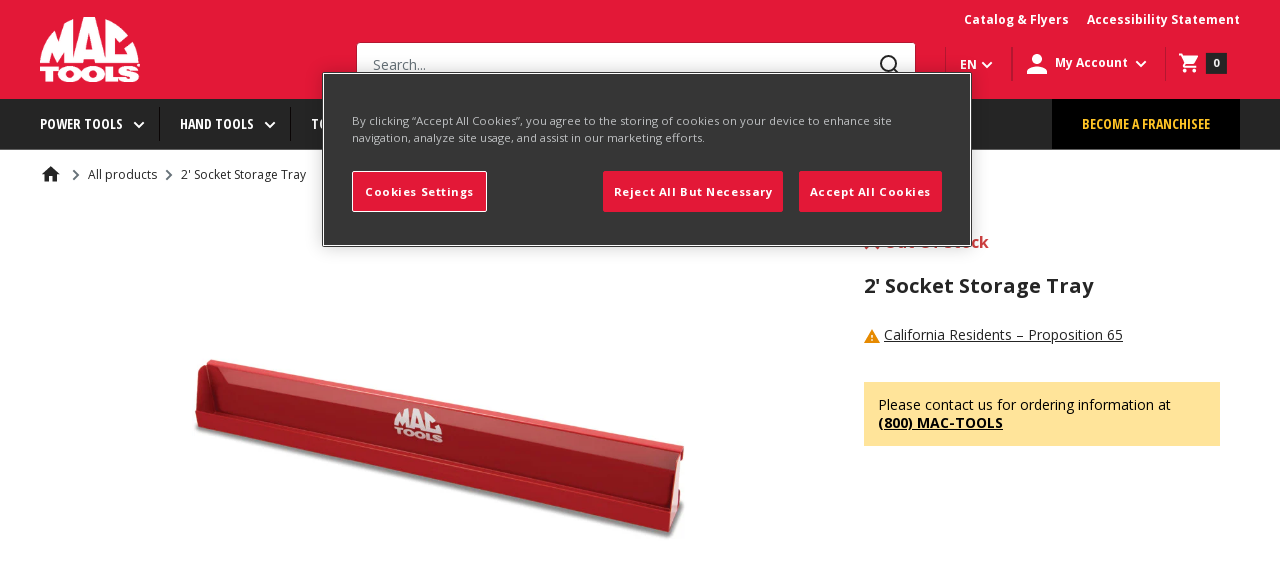

--- FILE ---
content_type: text/css
request_url: https://www.mactools.ca/cdn/shop/t/2/assets/mactools-component.scss.css?v=91611814178641438061675083045
body_size: 296
content:
.image-with-text__component .image-with-txt__background{background-color:#add8e6}@media (min-width: 1000px){.image-with-text__component .image-with-text{flex-direction:row;align-items:center;justify-content:normal}}@media (max-width: 999px){.image-with-text__component .image-with-text__text-container{width:100%!important}}@media (max-width: 360px){.container.page-header__text-container{padding:0}}.page-header__component .page-header__image-container{width:100%;height:465px;background-repeat:no-repeat;background-size:cover;position:relative;display:flex;align-items:center;justify-content:center}@media (max-width: 768px){.page-header__component .page-header__image-container{height:280px}}@media (max-width: 360px){.page-header__component .page-header__image-container{height:270px}}.page-header__component .image-text{font-family:IBM Plex Sans,sans-serif;font-style:normal;font-weight:700;font-size:30px;line-height:22px;text-transform:uppercase;color:#ddd;max-width:65%}@media (max-width: 768px){.page-header__component .image-text{font-size:20px}}@media (max-width: 360px){.page-header__component .image-text{font-size:20px}}.page-header__component .page-header__text{position:relative;background-color:#fff;padding:32px 48px;width:56%;z-index:1;margin:-90px auto 0;text-align:center}@media (max-width: 768px){.page-header__component .page-header__text{width:90%;padding:24px}}@media (max-width: 360px){.page-header__component .page-header__text{padding:24px 16px}}.page-header__component .page-header__text.left-align-variant{margin-left:0;margin-top:-90px;text-align:left}@media (max-width: 768px){.page-header__component .page-header__text.left-align-variant{margin-left:0}}@media (max-width: 360px){.page-header__component .page-header__text.left-align-variant{margin-left:0}}.page-header__component .page-header__text h3{font-family:Open Sans;font-style:normal;font-weight:700;font-size:14px;line-height:18px;color:#3f3f3f;margin-bottom:4px;text-transform:uppercase}.page-header__component .page-header__text h4{font-family:Open Sans Condensed;font-style:normal;font-weight:700;font-size:32px;line-height:40px;color:#252525;margin-bottom:8px;text-transform:uppercase}.page-header__component .page-header__text p{font-family:Open Sans;font-style:normal;font-weight:400;font-size:14px;line-height:20px;margin-bottom:24px;color:#3f3f3f}.page-header__component .banner-btn{display:flex;justify-content:center}.page-header__component .left-align-variant .banner-btn{display:flex;justify-content:left}.page-header__component .banner-btn a.btn-component{font-family:Open Sans Condensed;font-style:normal;font-weight:700;font-size:14px;line-height:16px;text-transform:uppercase;width:161px;height:48px;display:flex;align-items:center;text-align:center;justify-content:center;border-radius:2px;background:#e31837;color:#fff;border:1px solid #e31837;text-decoration:none}.page-header__component .banner-btn a.btn-component:hover{background-color:#960019;border:1px solid #960019}.page-title__heading{font-family:Open Sans Condensed;font-style:normal;font-weight:700;font-size:32px;line-height:40px;text-transform:uppercase;color:#1a1a1a;margin-bottom:32px!important}.image-text-tiles_component{display:flex;flex-wrap:wrap;margin-right:-15px;margin-left:-15px;margin-bottom:30px}.image-text-tiles_component .image-text__tiles-container{flex:0 0 100%;max-width:100%;margin-bottom:20px;padding-left:15px;padding-right:15px}@media (min-width: 395px){.image-text-tiles_component .image-text__tiles-container{flex:0 0 50%;max-width:50%}}@media (min-width: 1201px){.image-text-tiles_component .image-text__tiles-container{flex:0 0 25%;max-width:25%}}.image-text-tiles_component .image-text__tiles-section{background:#fff}.image-text-tiles_component .image-text-tiles__text-container{padding:0 15px 15px}.image-text-tiles_component .image-text-tiles__image-container{margin-bottom:8px;position:relative}.image-text-tiles_component .image-text-tiles__image-container .placeholder-svg{height:230px}.image-text-tiles_component .image-text-tiles__image-container img{width:100%;height:100%}.image-text-tiles_component .image-text-tiles__image-container .image-text{position:absolute;top:50%;left:50%;transform:translate(-50%,-50%);font-family:IBM Plex Sans,sans-serif;font-style:normal;font-weight:700;font-size:20px;line-height:110%;text-align:center;text-transform:uppercase;color:#ddd}.image-text-tiles_component .image-text-tiles__text{margin-bottom:20px}.image-text-tiles_component .image-text-tiles__text p{font-family:Open Sans;font-style:normal;font-weight:400;font-size:14px;line-height:20px;color:#1a1a1a}.image-text-tiles_component a{text-decoration:none}.image-text-tiles_component .image-text-tiles__button{line-height:0}.image-text-tiles_component .image-text-tiles__button a{font-family:Helvetica;font-style:normal;font-weight:400;font-size:14px;line-height:16px;color:#1d4eca;text-decoration-line:underline}.image-text-tiles_component .image-text-tiles__button a:hover{text-decoration:none}.listing-component__container{display:flex;flex-wrap:wrap;margin-right:-15px;margin-left:-15px;align-items:center}.listing-component__container .listing-image__container{flex:0 0 40%;max-width:40%;padding-right:12px;padding-left:15px}@media (max-width: 768px){.listing-component__container .listing-image__container{flex:0 0 100%;max-width:100%}}.listing-component__container .listing-image__container .listing-image{width:100%;height:300px;background-repeat:no-repeat;background-size:cover;background-position:top;position:relative;display:flex;align-items:center;justify-content:center}@media (max-width: 768px){.listing-component__container .listing-image__container .listing-image{height:350px}}@media (max-width: 360px){.listing-component__container .listing-image__container .listing-image{height:196px}}.listing-component__container .listing-image__container .listing-image .image-text{font-family:IBM Plex Sans,sans-serif;font-style:normal;font-weight:700;font-size:20px;line-height:110%;text-align:center;text-transform:uppercase;color:#ddd;max-width:60%}.listing-component__container .listing-text__container{flex:0 0 60%;max-width:60%;padding-right:15px;padding-left:12px}@media (max-width: 768px){.listing-component__container .listing-text__container{flex:0 0 90%;max-width:90%;background:#fff;padding:24px 32px;margin-top:-56px;z-index:1}}@media (max-width: 360px){.listing-component__container .listing-text__container{padding:16px 24px;margin-top:-56px;z-index:1}}.listing-component__container .listing-text__container .listing-place__time{display:flex;align-items:center;margin-bottom:12px}@media (max-width: 520px){.listing-component__container .listing-text__container .listing-place__time{display:block}}.listing-component__container .listing-text__container .listing-place__time div{font-family:Open Sans;font-style:normal;font-weight:400;font-size:12px;line-height:16px;color:#252525;display:flex;align-items:center}.listing-component__container .listing-text__container .listing-place__time div:first-child{padding-right:26px}@media (max-width: 520px){.listing-component__container .listing-text__container .listing-place__time div:first-child{padding-bottom:23px}}.listing-component__container .listing-text__container .listing-place__time img{padding-right:12px}.listing-component__container .listing-text__container h2{font-family:Open Sans;font-style:normal;font-weight:700;font-size:20px;line-height:26px;color:#000;margin-bottom:16px}.listing-component__container .listing-text__container .listing-text{margin-bottom:24px}.listing-component__container .listing-text__container .listing-text p{font-family:Open Sans;font-style:normal;font-weight:400;font-size:14px;line-height:20px;color:#252525}.listing-component__container .listing-text__container .listing-button a{width:161px;height:48px;background:#e31837;border-radius:2px;font-family:Open Sans Condensed;font-style:normal;font-weight:700;font-size:14px;line-height:16px;color:#fff;display:flex;align-items:center;text-align:center;text-transform:uppercase;justify-content:center}.listing-component__container .listing-text__container .listing-button a:hover{background-color:#960019;border:1px solid #960019}
/*# sourceMappingURL=/cdn/shop/t/2/assets/mactools-component.scss.css.map?v=91611814178641438061675083045 */
